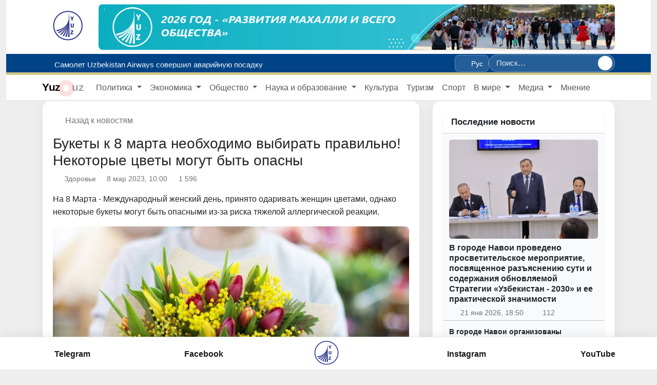

--- FILE ---
content_type: text/html; charset=UTF-8
request_url: https://yuz.uz/ru/news/buket-k-8-marta-neobxodimo-vbirat-pravilno-nekotore-tsvet-mogut-bt-opasn
body_size: 18097
content:
<!doctype html>
<html lang="ru">
<head>
    <meta charset="utf-8">
    <meta name="viewport" content="width=device-width, initial-scale=1">

    <!-- CSRF Token -->
    <meta name="csrf-token" content="Edu3mNHVKuVL1LstpnWZ3t4L3bE0s2sig7NkzHh0">

    
    <link rel="icon" type="image/png" href="https://yuz.uz/imgo/logo.png">
    <link rel="shortcut icon" href="https://yuz.uz/imgo/logo.png">

    
    <link rel="apple-touch-icon" href="https://yuz.uz/imgo/logo.png">


    
    <title>Букеты к 8 марта необходимо выбирать правильно! Некоторые цветы могут быть опасны</title>

    <link rel="canonical" href="https://yuz.uz/ru/news/buket-k-8-marta-neobxodimo-vbirat-pravilno-nekotore-tsvet-mogut-bt-opasn">

    <meta name="description" content="На 8 Марта - Международный женский день, принято одаривать женщин цветами, однако некоторые букеты могут быть опасными из-за риска тяжелой аллергической реакции.">

    
    <meta property="og:site_name" content="YuzNews">
    <meta property="og:locale" content="ru">
    <meta property="og:type" content="article">
    <meta property="og:title" content="Букеты к 8 марта необходимо выбирать правильно! Некоторые цветы могут быть опасны">
    <meta property="og:description" content="На 8 Марта - Международный женский день, принято одаривать женщин цветами, однако некоторые букеты могут быть опасными из-за риска тяжелой аллергической реакции.">
    <meta property="og:url" content="https://yuz.uz/ru/news/buket-k-8-marta-neobxodimo-vbirat-pravilno-nekotore-tsvet-mogut-bt-opasn">
            <meta property="og:image" content="https://yuz.uz/imageproxy/1280x/https://yuz.uz/file/news/044d8fa99f899eddd542b242e95589b7.jpg">
        <meta property="og:image:secure_url" content="https://yuz.uz/imageproxy/1280x/https://yuz.uz/file/news/044d8fa99f899eddd542b242e95589b7.jpg">
    
    
    <meta name="twitter:card" content="summary_large_image">
    <meta name="twitter:title" content="Букеты к 8 марта необходимо выбирать правильно! Некоторые цветы могут быть опасны">
    <meta name="twitter:description" content="На 8 Марта - Международный женский день, принято одаривать женщин цветами, однако некоторые букеты могут быть опасными из-за риска тяжелой аллергической реакции.">
            <meta name="twitter:image" content="https://yuz.uz/imageproxy/1280x/https://yuz.uz/file/news/044d8fa99f899eddd542b242e95589b7.jpg">
    
    
                <meta property="article:published_time" content="2023-03-08T05:00:00+05:00">
    


    <!-- Fonts -->
    <link rel="dns-prefetch" href="//fonts.bunny.net">
    <link href="https://fonts.bunny.net/css?family=Nunito" rel="stylesheet">

    <!-- Scripts -->

    <link rel="preload" as="style" href="https://yuz.uz/build/assets/app-CPra-1--.css" /><link rel="modulepreload" as="script" href="https://yuz.uz/build/assets/app-Bu9TW3ez.js" /><link rel="stylesheet" href="https://yuz.uz/build/assets/app-CPra-1--.css" /><script type="module" src="https://yuz.uz/build/assets/app-Bu9TW3ez.js"></script>
    </head>
<body>



<div class="container-fluid ">
    <div id="app">




        <div class="container-fluid view-switcher2">
        <div id="site-top-banner" class="container my-2 view-switcher">
            <div class="logo_img">
                <img src="/imgo/logos.png">
            </div>
            <div class="position-relative">
                <a class="d-block rounded-3 overflow-hidden shadow-sm"
                   href="https://yuz.uz/ru"
                    target="_blank" rel="noopener nofollow" >
                    <img src="/storage/banners/260121/ru-2-AhOPp9.jpg"
                         alt="promo"
                         class="w-100 d-block"
                         style="max-height:120px;object-fit:cover;">
                </a>

                




            </div>
        </div>
    </div>



<style>

    /* resources/css/app.css */
    #site-top-banner img {
        display:block;
        width:100%;
        height:auto;
    }

    .btn-ads{
        background: rgba(255,255,255,.85);
        color: var(--category-color) !important;
        border:1px solid rgba(255,255,255,.6);
        backdrop-filter: blur(2px);
        box-shadow: 0 2px 8px rgba(0,0,0,.08);
    }
    .btn-ads:hover{
        background:var(--category-color);
        color:#fff!important;
        border-color:var(--category-color);
    }
    [data-theme="dark"] .btn-ads{
        background: rgba(0,0,0,.55);
        color:#fff!important;
        border-color: rgba(255,255,255,.2);
    }
    [data-theme="dark"] .btn-ads:hover{
        background:var(--category-color);
        color:#fff;
        border-color:var(--category-color);
    }
</style>


        <div id="topNavBar">

            <div class="topbar sticky-top">
    <div class="container d-flex align-items-center justify-content-between gap-3">

        
        <div class="d-flex align-items-center gap-3 flex-grow-1">
                            <div class="ticker-vert" aria-label="Online">
                    <div class="ticker-viewport">
                                                    <a class="ticker-item"
                               href="https://yuz.uz/ru/news/real-zabil-shest-myachey-monako-ot-vinisiusa-gol-i-tri-pasa">

                                <i class="fa-solid fa-circle-info" style="margin-right: 5px;"></i>
                                <span class="ticker-title">«Реал» забил шесть мячей «Монако»: от Винисиуса гол и три паса</span>
                            </a>
                                                    <a class="ticker-item"
                               href="https://yuz.uz/ru/news/samolet-uzbekistan-airways-sovershil-avariynuyu-posadku">

                                <i class="fa-solid fa-circle-info" style="margin-right: 5px;"></i>
                                <span class="ticker-title">Самолет Uzbekistan Airways совершил аварийную посадку</span>
                            </a>
                                                    <a class="ticker-item"
                               href="https://yuz.uz/ru/news/axios-sovet-mira-ne-budet-ogranichen-sektorom-gaza">

                                <i class="fa-solid fa-circle-info" style="margin-right: 5px;"></i>
                                <span class="ticker-title">Axios: Совет мира не будет ограничен сектором Газа</span>
                            </a>
                                                    <a class="ticker-item"
                               href="https://yuz.uz/ru/news/v-indii-jertvami-napadeniy-slona-stali-22-cheloveka">

                                <i class="fa-solid fa-circle-info" style="margin-right: 5px;"></i>
                                <span class="ticker-title">В Индии жертвами нападений слона стали 22 человека</span>
                            </a>
                                                    <a class="ticker-item"
                               href="https://yuz.uz/ru/news/ujestochen-trebovaniya-protiv-onlayn-moshennichestva-posredstvom-mobilnx-prilojeniy-click-paynet-uzum">

                                <i class="fa-solid fa-circle-info" style="margin-right: 5px;"></i>
                                <span class="ticker-title">Ужесточены требования против онлайн-мошенничества посредством мобильных приложений (Click, Paynet, Uzum...)</span>
                            </a>
                                            </div>
                </div>
                    </div>

        
        <div class="d-none d-lg-flex align-items-center gap-3 flex-shrink-0">
            <div class="dropdown view-switcher">
    
    <button class="view-trigger" data-bs-toggle="dropdown" aria-expanded="false" aria-label="Вид">
        <i class="fa-solid fa-glasses"></i>
    </button>

    
    <div class="dropdown-menu p-3 view-panel shadow-lg">
        <div class="vw-section-title">Тема</div>
        <div class="d-flex gap-2 mb-3">
            <button class="btn btn-swatch theme" data-theme="light" title="Светлая">A</button>
            <button class="btn btn-swatch theme" data-theme="dark"  title="Тёмная">A</button>
        </div>

        <div class="vw-section-title">Размер шрифта</div>
        <input id="vw-font" type="range" class="form-range vw-range" min="0" max="40" step="1">
        <div class="small text-muted mb-2"><span id="vw-font-val">0</span>%</div>

        <hr class="my-3">

        <div class="d-grid gap-2">
            <button class="btn btn-utility toggle" data-flag="grayscale">Чёрно-белый</button>
            <button class="btn btn-utility toggle" data-flag="invert">Рентген (инверсия)</button>
            <button class="btn btn-utility toggle" data-flag="noimg">Без картинок</button>
            <button class="btn btn-reset" id="vw-reset">Сброс</button>
        </div>
    </div>
</div>

            <div class="dropdown">
                
                <button class="btn btn-sm topbar-langbtn" data-bs-toggle="dropdown" aria-expanded="false">
                    <i class="fa-solid fa-language me-1"></i>Рус
                </button>
                <ul class="dropdown-menu dropdown-menu-end topbar-langmenu">
                                                                    <li>
                            <a class="dropdown-item lang-item d-flex align-items-center "
                               href="https://yuz.uz/uz/news/buket-k-8-marta-neobxodimo-vbirat-pravilno-nekotore-tsvet-mogut-bt-opasn?strict=1">

                                <span class="lang-label flex-grow-1">O`zb</span>
                                
                            </a>
                        </li>
                                                                    <li>
                            <a class="dropdown-item lang-item d-flex align-items-center "
                               href="https://yuz.uz/oz/news/buket-k-8-marta-neobxodimo-vbirat-pravilno-nekotore-tsvet-mogut-bt-opasn?strict=1">

                                <span class="lang-label flex-grow-1">Ўзб</span>
                                
                            </a>
                        </li>
                                                                    <li>
                            <a class="dropdown-item lang-item d-flex align-items-center active"
                               href="https://yuz.uz/ru/news/buket-k-8-marta-neobxodimo-vbirat-pravilno-nekotore-tsvet-mogut-bt-opasn?strict=1">

                                <span class="lang-label flex-grow-1">Рус</span>
                                 <i class="fa-solid fa-check"></i> 
                            </a>
                        </li>
                                                                    <li>
                            <a class="dropdown-item lang-item d-flex align-items-center "
                               href="https://yuz.uz/en/news/buket-k-8-marta-neobxodimo-vbirat-pravilno-nekotore-tsvet-mogut-bt-opasn?strict=1">

                                <span class="lang-label flex-grow-1">En</span>
                                
                            </a>
                        </li>
                                                                    <li>
                            <a class="dropdown-item lang-item d-flex align-items-center "
                               href="https://yuz.uz/kk/news/buket-k-8-marta-neobxodimo-vbirat-pravilno-nekotore-tsvet-mogut-bt-opasn?strict=1">

                                <span class="lang-label flex-grow-1">Ққ</span>
                                
                            </a>
                        </li>
                                                                    <li>
                            <a class="dropdown-item lang-item d-flex align-items-center "
                               href="https://yuz.uz/kz/news/buket-k-8-marta-neobxodimo-vbirat-pravilno-nekotore-tsvet-mogut-bt-opasn?strict=1">

                                <span class="lang-label flex-grow-1">Kz</span>
                                
                            </a>
                        </li>
                                                                    <li>
                            <a class="dropdown-item lang-item d-flex align-items-center "
                               href="https://yuz.uz/tj/news/buket-k-8-marta-neobxodimo-vbirat-pravilno-nekotore-tsvet-mogut-bt-opasn?strict=1">

                                <span class="lang-label flex-grow-1">Tj</span>
                                
                            </a>
                        </li>
                                    </ul>
            </div>

            <form class="topbar-searchpill" action="https://yuz.uz/ru/news" method="get" role="search">
                <input type="search" name="q" class="searchpill-input"
                       placeholder="Поиск…" autocomplete="off">
                <button class="searchpill-btn" type="submit" aria-label="Поиск">
                    <i class="fa-solid fa-magnifying-glass"></i>
                </button>
            </form>
        </div>


    </div>
</div>







            <nav class="navbarTopColor navbar navbar-expand-lg navbar-light bg-white border-bottom">
        <div class="container">
            <a class="navbar-brand" href="/ru">








                <span class="logo-yuz">Yuz</span>
                <span class="logo-dot"><i class="fa-solid fa-circle-dot"></i></span>
                <span class="logo-uz">uz</span>
            </a>







            <div class="collapse navbar-collapse" id="topNav">
                <ul class="navbar-nav me-auto mb-2 mb-lg-0">
                                            
                        <li class="nav-item dropdown">
                            <a class="nav-link dropdown-toggle"
                               href="/ru/news?category_slug=Politics"
                                id="dd-1" role="button" data-bs-toggle="dropdown" aria-expanded="false" >
                                Политика
                            </a>

                                                            <ul class="dropdown-menu" aria-labelledby="dd-1">
                                                                            <li>
                                            <a class="dropdown-item" href="/ru/news?category_slug=Politics">Политика</a>
                                        </li>
                                                                            <li>
                                            <a class="dropdown-item" href="/ru/news?category=Hukumat">Власть</a>
                                        </li>
                                                                            <li>
                                            <a class="dropdown-item" href="/ru/news?category=Xalqaro-hamkorlik">Международное сотрудничество</a>
                                        </li>
                                                                            <li>
                                            <a class="dropdown-item" href="/ru/news?category=Hujjatlar">Документы</a>
                                        </li>
                                                                            <li>
                                            <a class="dropdown-item" href="/ru/news?category=Saylov">Выборы</a>
                                        </li>
                                                                    </ul>
                                                    </li>
                                            
                        <li class="nav-item dropdown">
                            <a class="nav-link dropdown-toggle"
                               href="/ru/news?category_slug=Economics"
                                id="dd-2" role="button" data-bs-toggle="dropdown" aria-expanded="false" >
                                Экономика
                            </a>

                                                            <ul class="dropdown-menu" aria-labelledby="dd-2">
                                                                            <li>
                                            <a class="dropdown-item" href="/ru/news?category=Sanoat">Промышленность</a>
                                        </li>
                                                                            <li>
                                            <a class="dropdown-item" href="/ru/news?category=Moliya">Финансы</a>
                                        </li>
                                                                            <li>
                                            <a class="dropdown-item" href="/ru/news?category=Agrosektor">Агросектор</a>
                                        </li>
                                                                            <li>
                                            <a class="dropdown-item" href="/ru/news?category=Urbanizatsiya">Урбанизация</a>
                                        </li>
                                                                            <li>
                                            <a class="dropdown-item" href="/ru/news?category=Raqamlashtirish">Цифровизация</a>
                                        </li>
                                                                            <li>
                                            <a class="dropdown-item" href="/ru/news?category=Transport">Транспорт</a>
                                        </li>
                                                                            <li>
                                            <a class="dropdown-item" href="/ru/news?category=Energetika">Энергетика</a>
                                        </li>
                                                                            <li>
                                            <a class="dropdown-item" href="/ru/news?category=Investitsiyalar">Инвестиции</a>
                                        </li>
                                                                            <li>
                                            <a class="dropdown-item" href="/ru/news?category=Biznes">Бизнес</a>
                                        </li>
                                                                    </ul>
                                                    </li>
                                            
                        <li class="nav-item dropdown">
                            <a class="nav-link dropdown-toggle"
                               href="/ru/news?category_slug=Society"
                                id="dd-3" role="button" data-bs-toggle="dropdown" aria-expanded="false" >
                                Общество
                            </a>

                                                            <ul class="dropdown-menu" aria-labelledby="dd-3">
                                                                            <li>
                                            <a class="dropdown-item" href="/ru/news?category=Mamlakatimizda">Страна в фокусе</a>
                                        </li>
                                                                            <li>
                                            <a class="dropdown-item" href="/ru/news?category=Tashvishli xabar">Острый сигнал</a>
                                        </li>
                                                                            <li>
                                            <a class="dropdown-item" href="/ru/news?category=Suhbat">Интервью</a>
                                        </li>
                                                                            <li>
                                            <a class="dropdown-item" href="/ru/news?category=Salomatlik">Здоровье</a>
                                        </li>
                                                                            <li>
                                            <a class="dropdown-item" href="/ru/news?category=Ijtimoiy hayot">Социальный срез</a>
                                        </li>
                                                                            <li>
                                            <a class="dropdown-item" href="/ru/news?category=Bo&#039;sh-vaqtda">Досуг</a>
                                        </li>
                                                                            <li>
                                            <a class="dropdown-item" href="/ru/news?category=Xavfsizlik">Безопасность</a>
                                        </li>
                                                                            <li>
                                            <a class="dropdown-item" href="/ru/news?category=Harbiy">Военный рубеж</a>
                                        </li>
                                                                            <li>
                                            <a class="dropdown-item" href="/ru/news?category=Yashil-sayyora">Зеленая планета</a>
                                        </li>
                                                                    </ul>
                                                    </li>
                                            
                        <li class="nav-item dropdown">
                            <a class="nav-link dropdown-toggle"
                               href="/ru/news?category_slug=Education"
                                id="dd-4" role="button" data-bs-toggle="dropdown" aria-expanded="false" >
                                Наука и образование
                            </a>

                                                            <ul class="dropdown-menu" aria-labelledby="dd-4">
                                                                            <li>
                                            <a class="dropdown-item" href="/ru/news?category=Talim">Образование</a>
                                        </li>
                                                                            <li>
                                            <a class="dropdown-item" href="/ru/news?category=Keyingi-avlod">Поколение Next</a>
                                        </li>
                                                                            <li>
                                            <a class="dropdown-item" href="/ru/news?category=Fan">Наука</a>
                                        </li>
                                                                    </ul>
                                                    </li>
                                            
                        <li class="nav-item ">
                            <a class="nav-link "
                               href="/ru/news?category=CultureArts"
                               >
                                Культура
                            </a>

                                                    </li>
                                            
                        <li class="nav-item ">
                            <a class="nav-link "
                               href="/ru/news?category=Tourism"
                               >
                                Туризм
                            </a>

                                                    </li>
                                            
                        <li class="nav-item ">
                            <a class="nav-link "
                               href="/ru/news?category=Sports"
                               >
                                Спорт
                            </a>

                                                    </li>
                                            
                        <li class="nav-item dropdown">
                            <a class="nav-link dropdown-toggle"
                               href="/ru/news?category_slug=Dunyoda"
                                id="dd-8" role="button" data-bs-toggle="dropdown" aria-expanded="false" >
                                В мире
                            </a>

                                                            <ul class="dropdown-menu" aria-labelledby="dd-8">
                                                                            <li>
                                            <a class="dropdown-item" href="/ru/news?category=Voqea-hodisalar">События</a>
                                        </li>
                                                                            <li>
                                            <a class="dropdown-item" href="/ru/news?category=Dolzarb">Актуальное</a>
                                        </li>
                                                                            <li>
                                            <a class="dropdown-item" href="/ru/news?category=OAV-O‘zbеkiston-haqida">СМИ об Узбекистане</a>
                                        </li>
                                                                            <li>
                                            <a class="dropdown-item" href="/ru/news?category=Bilasizmi">А вы знали?</a>
                                        </li>
                                                                    </ul>
                                                    </li>
                                            
                        <li class="nav-item dropdown">
                            <a class="nav-link dropdown-toggle"
                               href="#"
                                id="dd-9" role="button" data-bs-toggle="dropdown" aria-expanded="false" >
                                Медиа
                            </a>

                                                            <ul class="dropdown-menu" aria-labelledby="dd-9">
                                                                            <li>
                                            <a class="dropdown-item" href="https://media.yuz.uz/">Видеотека</a>
                                        </li>
                                                                            <li>
                                            <a class="dropdown-item" href="/ru/gallery">Фото</a>
                                        </li>
                                                                    </ul>
                                                    </li>
                                            
                        <li class="nav-item ">
                            <a class="nav-link "
                               href="/ru/news?category=Fikr"
                               >
                                Мнение
                            </a>

                                                    </li>
                                    </ul>
            </div>



            
            <button class="btn btn-sm btn-light d-lg-none topbar-burger"
                    id="mpanel-open" type="button" aria-label="Меню">
                <i class="fa-solid fa-bars"></i>
            </button>




            
            <div id="mpanel-backdrop" class="mpanel-backdrop" hidden></div>
            <section id="mpanel" class="mpanel" hidden aria-hidden="true">
                <header class="mpanel__header">
                    <h5 class="mpanel__title">
                        <i class="fa-solid fa-bars-staggered me-2"></i>Меню
                    </h5>
                    <button class="mpanel__close" id="mpanel-close" type="button" aria-label="Close">
                        <i class="fa-solid fa-xmark"></i>
                    </button>
                </header>
                                <div class="mpanel__body">

                    

                    
                    <div class="mobile-langs">
                                                    
                            <a href="https://yuz.uz/uz/news/buket-k-8-marta-neobxodimo-vbirat-pravilno-nekotore-tsvet-mogut-bt-opasn?strict=1"
                               class="mobile-langs__item ">
                                <span class="mobile-langs__dot"></span>
                                <span class="mobile-langs__label">Uz</span>
                            </a>
                                                    
                            <a href="https://yuz.uz/oz/news/buket-k-8-marta-neobxodimo-vbirat-pravilno-nekotore-tsvet-mogut-bt-opasn?strict=1"
                               class="mobile-langs__item ">
                                <span class="mobile-langs__dot"></span>
                                <span class="mobile-langs__label">O’z</span>
                            </a>
                                                    
                            <a href="https://yuz.uz/ru/news/buket-k-8-marta-neobxodimo-vbirat-pravilno-nekotore-tsvet-mogut-bt-opasn?strict=1"
                               class="mobile-langs__item is-active">
                                <span class="mobile-langs__dot"></span>
                                <span class="mobile-langs__label">Рус</span>
                            </a>
                                                    
                            <a href="https://yuz.uz/en/news/buket-k-8-marta-neobxodimo-vbirat-pravilno-nekotore-tsvet-mogut-bt-opasn?strict=1"
                               class="mobile-langs__item ">
                                <span class="mobile-langs__dot"></span>
                                <span class="mobile-langs__label">En</span>
                            </a>
                                                    
                            <a href="https://yuz.uz/kk/news/buket-k-8-marta-neobxodimo-vbirat-pravilno-nekotore-tsvet-mogut-bt-opasn?strict=1"
                               class="mobile-langs__item ">
                                <span class="mobile-langs__dot"></span>
                                <span class="mobile-langs__label">Kk</span>
                            </a>
                                                    
                            <a href="https://yuz.uz/kz/news/buket-k-8-marta-neobxodimo-vbirat-pravilno-nekotore-tsvet-mogut-bt-opasn?strict=1"
                               class="mobile-langs__item ">
                                <span class="mobile-langs__dot"></span>
                                <span class="mobile-langs__label">Kz</span>
                            </a>
                                                    
                            <a href="https://yuz.uz/tj/news/buket-k-8-marta-neobxodimo-vbirat-pravilno-nekotore-tsvet-mogut-bt-opasn?strict=1"
                               class="mobile-langs__item ">
                                <span class="mobile-langs__dot"></span>
                                <span class="mobile-langs__label">Tj</span>
                            </a>
                                            </div>


                    <form action="https://yuz.uz/ru/news"
                          method="get"
                          role="search"
                          class="mobile-searchpill">
                        <input type="search"
                               name="q"
                               class="mobile-search-input"
                               placeholder="Поиск…"
                               autocomplete="off" />
                        <button class="mobile-search-btn"
                                type="submit"
                                aria-label="Поиск">
                            <i class="fa-solid fa-magnifying-glass"></i>
                        </button>
                    </form>












                    <div class="topmenu-mobile">
                                                    
                            <div class="topmenu-mobile__item has-children">
                                <a class="topmenu-mobile__link"
                                   href="/ru/news?category_slug=Politics">
                                        <span class="topmenu-mobile__title">
                                            Политика
                                        </span>

                                                                            <span class="topmenu-mobile__chevron" aria-hidden="true"></span>
                                                                    </a>

                                                                    <div class="topmenu-mobile__children">
                                                                                    <a class="topmenu-mobile__child-link"
                                               href="/ru/news?category_slug=Politics">
                                                Политика
                                            </a>
                                                                                    <a class="topmenu-mobile__child-link"
                                               href="/ru/news?category=Hukumat">
                                                Власть
                                            </a>
                                                                                    <a class="topmenu-mobile__child-link"
                                               href="/ru/news?category=Xalqaro-hamkorlik">
                                                Международное сотрудничество
                                            </a>
                                                                                    <a class="topmenu-mobile__child-link"
                                               href="/ru/news?category=Hujjatlar">
                                                Документы
                                            </a>
                                                                                    <a class="topmenu-mobile__child-link"
                                               href="/ru/news?category=Saylov">
                                                Выборы
                                            </a>
                                                                            </div>
                                                            </div>
                                                    
                            <div class="topmenu-mobile__item has-children">
                                <a class="topmenu-mobile__link"
                                   href="/ru/news?category_slug=Economics">
                                        <span class="topmenu-mobile__title">
                                            Экономика
                                        </span>

                                                                            <span class="topmenu-mobile__chevron" aria-hidden="true"></span>
                                                                    </a>

                                                                    <div class="topmenu-mobile__children">
                                                                                    <a class="topmenu-mobile__child-link"
                                               href="/ru/news?category=Sanoat">
                                                Промышленность
                                            </a>
                                                                                    <a class="topmenu-mobile__child-link"
                                               href="/ru/news?category=Moliya">
                                                Финансы
                                            </a>
                                                                                    <a class="topmenu-mobile__child-link"
                                               href="/ru/news?category=Agrosektor">
                                                Агросектор
                                            </a>
                                                                                    <a class="topmenu-mobile__child-link"
                                               href="/ru/news?category=Urbanizatsiya">
                                                Урбанизация
                                            </a>
                                                                                    <a class="topmenu-mobile__child-link"
                                               href="/ru/news?category=Raqamlashtirish">
                                                Цифровизация
                                            </a>
                                                                                    <a class="topmenu-mobile__child-link"
                                               href="/ru/news?category=Transport">
                                                Транспорт
                                            </a>
                                                                                    <a class="topmenu-mobile__child-link"
                                               href="/ru/news?category=Energetika">
                                                Энергетика
                                            </a>
                                                                                    <a class="topmenu-mobile__child-link"
                                               href="/ru/news?category=Investitsiyalar">
                                                Инвестиции
                                            </a>
                                                                                    <a class="topmenu-mobile__child-link"
                                               href="/ru/news?category=Biznes">
                                                Бизнес
                                            </a>
                                                                            </div>
                                                            </div>
                                                    
                            <div class="topmenu-mobile__item has-children">
                                <a class="topmenu-mobile__link"
                                   href="/ru/news?category_slug=Society">
                                        <span class="topmenu-mobile__title">
                                            Общество
                                        </span>

                                                                            <span class="topmenu-mobile__chevron" aria-hidden="true"></span>
                                                                    </a>

                                                                    <div class="topmenu-mobile__children">
                                                                                    <a class="topmenu-mobile__child-link"
                                               href="/ru/news?category=Mamlakatimizda">
                                                Страна в фокусе
                                            </a>
                                                                                    <a class="topmenu-mobile__child-link"
                                               href="/ru/news?category=Tashvishli xabar">
                                                Острый сигнал
                                            </a>
                                                                                    <a class="topmenu-mobile__child-link"
                                               href="/ru/news?category=Suhbat">
                                                Интервью
                                            </a>
                                                                                    <a class="topmenu-mobile__child-link"
                                               href="/ru/news?category=Salomatlik">
                                                Здоровье
                                            </a>
                                                                                    <a class="topmenu-mobile__child-link"
                                               href="/ru/news?category=Ijtimoiy hayot">
                                                Социальный срез
                                            </a>
                                                                                    <a class="topmenu-mobile__child-link"
                                               href="/ru/news?category=Bo&#039;sh-vaqtda">
                                                Досуг
                                            </a>
                                                                                    <a class="topmenu-mobile__child-link"
                                               href="/ru/news?category=Xavfsizlik">
                                                Безопасность
                                            </a>
                                                                                    <a class="topmenu-mobile__child-link"
                                               href="/ru/news?category=Harbiy">
                                                Военный рубеж
                                            </a>
                                                                                    <a class="topmenu-mobile__child-link"
                                               href="/ru/news?category=Yashil-sayyora">
                                                Зеленая планета
                                            </a>
                                                                            </div>
                                                            </div>
                                                    
                            <div class="topmenu-mobile__item has-children">
                                <a class="topmenu-mobile__link"
                                   href="/ru/news?category_slug=Education">
                                        <span class="topmenu-mobile__title">
                                            Наука и образование
                                        </span>

                                                                            <span class="topmenu-mobile__chevron" aria-hidden="true"></span>
                                                                    </a>

                                                                    <div class="topmenu-mobile__children">
                                                                                    <a class="topmenu-mobile__child-link"
                                               href="/ru/news?category=Talim">
                                                Образование
                                            </a>
                                                                                    <a class="topmenu-mobile__child-link"
                                               href="/ru/news?category=Keyingi-avlod">
                                                Поколение Next
                                            </a>
                                                                                    <a class="topmenu-mobile__child-link"
                                               href="/ru/news?category=Fan">
                                                Наука
                                            </a>
                                                                            </div>
                                                            </div>
                                                    
                            <div class="topmenu-mobile__item ">
                                <a class="topmenu-mobile__link"
                                   href="/ru/news?category=CultureArts">
                                        <span class="topmenu-mobile__title">
                                            Культура
                                        </span>

                                                                    </a>

                                                            </div>
                                                    
                            <div class="topmenu-mobile__item ">
                                <a class="topmenu-mobile__link"
                                   href="/ru/news?category=Tourism">
                                        <span class="topmenu-mobile__title">
                                            Туризм
                                        </span>

                                                                    </a>

                                                            </div>
                                                    
                            <div class="topmenu-mobile__item ">
                                <a class="topmenu-mobile__link"
                                   href="/ru/news?category=Sports">
                                        <span class="topmenu-mobile__title">
                                            Спорт
                                        </span>

                                                                    </a>

                                                            </div>
                                                    
                            <div class="topmenu-mobile__item has-children">
                                <a class="topmenu-mobile__link"
                                   href="/ru/news?category_slug=Dunyoda">
                                        <span class="topmenu-mobile__title">
                                            В мире
                                        </span>

                                                                            <span class="topmenu-mobile__chevron" aria-hidden="true"></span>
                                                                    </a>

                                                                    <div class="topmenu-mobile__children">
                                                                                    <a class="topmenu-mobile__child-link"
                                               href="/ru/news?category=Voqea-hodisalar">
                                                События
                                            </a>
                                                                                    <a class="topmenu-mobile__child-link"
                                               href="/ru/news?category=Dolzarb">
                                                Актуальное
                                            </a>
                                                                                    <a class="topmenu-mobile__child-link"
                                               href="/ru/news?category=OAV-O‘zbеkiston-haqida">
                                                СМИ об Узбекистане
                                            </a>
                                                                                    <a class="topmenu-mobile__child-link"
                                               href="/ru/news?category=Bilasizmi">
                                                А вы знали?
                                            </a>
                                                                            </div>
                                                            </div>
                                                    
                            <div class="topmenu-mobile__item has-children">
                                <a class="topmenu-mobile__link"
                                   href="#">
                                        <span class="topmenu-mobile__title">
                                            Медиа
                                        </span>

                                                                            <span class="topmenu-mobile__chevron" aria-hidden="true"></span>
                                                                    </a>

                                                                    <div class="topmenu-mobile__children">
                                                                                    <a class="topmenu-mobile__child-link"
                                               href="https://media.yuz.uz/">
                                                Видеотека
                                            </a>
                                                                                    <a class="topmenu-mobile__child-link"
                                               href="/ru/gallery">
                                                Фото
                                            </a>
                                                                            </div>
                                                            </div>
                                                    
                            <div class="topmenu-mobile__item ">
                                <a class="topmenu-mobile__link"
                                   href="/ru/news?category=Fikr">
                                        <span class="topmenu-mobile__title">
                                            Мнение
                                        </span>

                                                                    </a>

                                                            </div>
                                            </div>

                    

































                </div>
            </section>
        </div>
    </nav>



    <script>
        (() => {
            const root     = document.documentElement;
            const body     = document.body;
            const panel    = document.getElementById('mpanel');
            const backdrop = document.getElementById('mpanel-backdrop');
            const openBtn  = document.getElementById('mpanel-open');
            const closeBtn = document.getElementById('mpanel-close');
            const TOP      = getComputedStyle(root).getPropertyValue('--topbar-h') || '56px';

            let scrollY = 0;
            let closingTimer = null;
            let prevScrollBehavior = '';

            function scrollbarWidth(){
                return window.innerWidth - document.documentElement.clientWidth;
            }

            function lockScroll() {
                scrollY = window.scrollY || window.pageYOffset;

                // компенсация «прыжка» из-за пропавшего скроллбара
                const sw = scrollbarWidth();
                if (sw > 0) {
                    body.style.paddingRight = sw + 'px';
                    const topbar = document.querySelector('.topbar');
                    if (topbar) topbar.style.paddingRight = sw + 'px';
                }

                // фиксируем страницу без «езда»
                body.style.position = 'fixed';
                body.style.top = `-${scrollY}px`;
                body.style.left = '0';
                body.style.right = '0';
                body.style.width = '100%';
                body.style.overscrollBehavior = 'contain';
            }

            function unlockScroll() {
                // на время возврата позиции отключаем smooth-scroll
                prevScrollBehavior = root.style.scrollBehavior || '';
                root.style.scrollBehavior = 'auto';

                const y = Math.max(0, scrollY || 0);

                // снимаем фиксацию и сразу возвращаем позицию
                body.style.position = '';
                body.style.top = '';
                body.style.left = '';
                body.style.right = '';
                body.style.width = '';
                body.style.overscrollBehavior = '';

                window.scrollTo(0, y);

                // откатываем компенсации
                body.style.paddingRight = '';
                const topbar = document.querySelector('.topbar');
                if (topbar) topbar.style.paddingRight = '';

                // вернём поведение прокрутки то, что было
                root.style.scrollBehavior = prevScrollBehavior;
            }

            function openPanel(){
                panel.style.top    = TOP.trim();
                backdrop.style.top = TOP.trim();
                panel.hidden = false; backdrop.hidden = false;
                panel.setAttribute('aria-hidden','false');
                openBtn?.setAttribute('aria-expanded','true');

                requestAnimationFrame(() => {
                    panel.classList.add('is-open');
                    backdrop.classList.add('is-open');
                });
                lockScroll();
            }

            function closePanel(){
                panel.classList.remove('is-open');
                backdrop.classList.remove('is-open');

                if (closingTimer) clearTimeout(closingTimer);
                // не полагаемся на transitionend — просто ждём чуть дольше анимации
                closingTimer = setTimeout(() => {
                    panel.hidden = true;
                    backdrop.hidden = true;
                    panel.setAttribute('aria-hidden','true');
                    openBtn?.setAttribute('aria-expanded','false');
                    unlockScroll();
                    closingTimer = null;
                }, 240);
            }

            openBtn?.addEventListener('click', openPanel);
            closeBtn?.addEventListener('click', closePanel);
            backdrop?.addEventListener('click', closePanel);
            document.addEventListener('keydown', e => { if (e.key === 'Escape' && !panel.hidden) closePanel(); });

            // на resize/ориентацию тоже аккуратно закрываем (без залипания)
            window.addEventListener('orientationchange', closePanel);
            window.addEventListener('resize', () => { if (window.innerWidth >= 992) closePanel(); });

            // по клику на ссылку внутри — закрыть
            panel.addEventListener('click', (e) => {
                const a = e.target.closest('a[href]');
                if (a) closePanel();
            });
        })();
    </script>
        </div>


        <main class="">
                <div class="container py-0">

        <div class="row">
            <div class="col-lg-8 col-xl-8">

                
                <div class="article-card">

                    
                    <nav class="mb-3">
                        <a href="https://yuz.uz/ru/news" class="back-link">
                            <i class="fa-solid fa-arrow-left-long me-1"></i>Назад к новостям
                        </a>
                    </nav>

                    
                    <header class="mb-3">
                        <h1 class="h3 mb-2">Букеты к 8 марта необходимо выбирать правильно! Некоторые цветы могут быть опасны</h1>


                        <div class="article-meta d-flex flex-wrap gap-3 small">
                                                            <span class="d-inline-flex align-items-center">
                                <i class="fa-regular fa-folder-open me-1"></i>
                                Здоровье
                              </span>
                                                                                        <span class="d-inline-flex align-items-center">
                                    <i class="fa-regular fa-calendar me-1"></i>
                                    8 мар 2023, 10:00


                                  </span>
                                                        <span class="d-inline-flex align-items-center">
                              <i class="fa-regular fa-eye me-1"></i>1 596
                            </span>
                                                    </div>
                    </header>

                                            <p class="lead3 mb-3">На 8 Марта - Международный женский день, принято одаривать женщин цветами, однако некоторые букеты могут быть опасными из-за риска тяжелой аллергической реакции.</p>
                    
                    
                    


                                                                    <figure class="mb-4">
                                <div class="zoom-wrap rounded-3 overflow-hidden">
                                    <img class="img-fluid img-100" src="https://yuz.uz/imageproxy/980x/https://yuz.uz/file/news/044d8fa99f899eddd542b242e95589b7.jpg" alt="">
                                </div>
                            </figure>
                                            



                    
                    <article class="article-body mb-4">
                        <p style="text-align: justify;">Аллергологи объяснили, что основная причина возникновения аллергии, которую могут вызвать цветы - это пыльца, которая в них содержится, а также сильный запах, <span style="text-decoration: underline;"><a href="https://iz.ru/1479568/2023-03-07/vrach-predupredila-ob-opasnosti-nekotorykh-tcvetov-na-8-marta" target="_blank" rel="noopener">пишут</a></span> &laquo;Известия&raquo;.</p>
<p style="text-align: justify;"><em>&laquo;И первая группа растений, вызывающая аллергическую реакцию, - это злаковые: рожь, пшеница, люцерна, рис, просо. Также аллергию может вызвать эвкалипт. Эти растения активно используются для оформления цветочных композиций. И чаще всего именно злаковые и эвкалипт - виновники самой опасной, быстро возникающей и сильной аллергии. Вторая группа растений - те, которые содержат большое количество обильной легкой пыльцы, которая мгновенно поднимается в воздух и оседает везде. Это первоцветные - гиацинты, крокусы, примула&raquo;, </em>- предупредили специалисты.</p>
<p style="text-align: justify;">По их словам, опасность представляют и некоторые цветы с несильным запахом, но имеющие легкую пыльцу: астры, хризантемы, георгины, гипсофила, маргаритки, герберы, ромашки. Кроме того, есть растения с сильным запахом, которые могут вызвать не аллергию, а головную боль, особенно если их разместить в закрытом помещении, даже удалив у них сердцевину с пыльцой. Это лилии, каллы, сирень, черемуха, герань.</p>
<p style="text-align: justify;"><em>&laquo;А вот нарциссы и тюльпаны являются наименее опасными, поскольку их пыльца очень тяжелая, она не разлетается активно. Особенно если тюльпаны в букете будут в закрытых бутонах. Также вполне безопасны кустовые розы - у них также тяжелая пыльца, и, кроме того, они не имеют шипов&raquo;,</em> - указали врачи.</p>
<p style="text-align: justify;">Самыми &laquo;безобидными&raquo; являются орхидеи, у которых нет пыльцы, они не имеют запаха, но зато великолепно смотрятся и долго стоят. К числу наименее опасных относятся и суккуленты, например декабрист.</p>
<p style="text-align: justify;"><em>&laquo;Если вам подарили букет с растениями, вызывающими аллергию, нужно сразу разобрать его и удалить аллергены. Такие букеты ни в коем случае нельзя размещать в спальне и детской, а также ставить их на сквозняке или перед открытым окном, поскольку вся пыльца разлетится по помещению&raquo;,</em> - подчеркнули медики.</p>
<p style="text-align: justify;">Также рекомендуется провести влажную уборку всего помещения, тщательно протерев или постирав поверхности, на которых стоял один из таких букетов.</p>
<p style="text-align: justify;">Аллергологи-иммунологи перечислили симптомы аллергии на цветы. Они включают зуд и покраснение кожи, сыпь по типу крапивницы, слезоточивость и покраснение глаз, заложенность носа, чихание и кашель. При этом повышение температуры тела не происходит.</p>
                    </article>

                    
                                        <div class="share-block d-flex flex-wrap align-items-center gap-2 mb-3">
                        <span class="share-title">Поделиться:</span>

                        <a class="btn btn-share" target="_blank"
                           href="https://t.me/share/url?url=https%3A%2F%2Fyuz.uz%2Fru%2Fnews%2Fbuket-k-8-marta-neobxodimo-vbirat-pravilno-nekotore-tsvet-mogut-bt-opasn&text=%D0%91%D1%83%D0%BA%D0%B5%D1%82%D1%8B+%D0%BA+8+%D0%BC%D0%B0%D1%80%D1%82%D0%B0+%D0%BD%D0%B5%D0%BE%D0%B1%D1%85%D0%BE%D0%B4%D0%B8%D0%BC%D0%BE+%D0%B2%D1%8B%D0%B1%D0%B8%D1%80%D0%B0%D1%82%D1%8C+%D0%BF%D1%80%D0%B0%D0%B2%D0%B8%D0%BB%D1%8C%D0%BD%D0%BE%21+%D0%9D%D0%B5%D0%BA%D0%BE%D1%82%D0%BE%D1%80%D1%8B%D0%B5+%D1%86%D0%B2%D0%B5%D1%82%D1%8B+%D0%BC%D0%BE%D0%B3%D1%83%D1%82+%D0%B1%D1%8B%D1%82%D1%8C+%D0%BE%D0%BF%D0%B0%D1%81%D0%BD%D1%8B"
                           aria-label="Telegram"><i class="fa-brands fa-telegram"></i></a>

                        <a class="btn btn-share" target="_blank"
                           href="https://www.facebook.com/sharer/sharer.php?u=https%3A%2F%2Fyuz.uz%2Fru%2Fnews%2Fbuket-k-8-marta-neobxodimo-vbirat-pravilno-nekotore-tsvet-mogut-bt-opasn"
                           aria-label="Facebook"><i class="fa-brands fa-facebook-f"></i></a>

                        <a class="btn btn-share" target="_blank"
                           href="https://twitter.com/intent/tweet?url=https%3A%2F%2Fyuz.uz%2Fru%2Fnews%2Fbuket-k-8-marta-neobxodimo-vbirat-pravilno-nekotore-tsvet-mogut-bt-opasn&text=%D0%91%D1%83%D0%BA%D0%B5%D1%82%D1%8B+%D0%BA+8+%D0%BC%D0%B0%D1%80%D1%82%D0%B0+%D0%BD%D0%B5%D0%BE%D0%B1%D1%85%D0%BE%D0%B4%D0%B8%D0%BC%D0%BE+%D0%B2%D1%8B%D0%B1%D0%B8%D1%80%D0%B0%D1%82%D1%8C+%D0%BF%D1%80%D0%B0%D0%B2%D0%B8%D0%BB%D1%8C%D0%BD%D0%BE%21+%D0%9D%D0%B5%D0%BA%D0%BE%D1%82%D0%BE%D1%80%D1%8B%D0%B5+%D1%86%D0%B2%D0%B5%D1%82%D1%8B+%D0%BC%D0%BE%D0%B3%D1%83%D1%82+%D0%B1%D1%8B%D1%82%D1%8C+%D0%BE%D0%BF%D0%B0%D1%81%D0%BD%D1%8B"
                           aria-label="X/Twitter"><i class="fa-brands fa-x-twitter"></i></a>

                        <a class="btn btn-share" target="_blank"
                           href="https://wa.me/?text=%D0%91%D1%83%D0%BA%D0%B5%D1%82%D1%8B+%D0%BA+8+%D0%BC%D0%B0%D1%80%D1%82%D0%B0+%D0%BD%D0%B5%D0%BE%D0%B1%D1%85%D0%BE%D0%B4%D0%B8%D0%BC%D0%BE+%D0%B2%D1%8B%D0%B1%D0%B8%D1%80%D0%B0%D1%82%D1%8C+%D0%BF%D1%80%D0%B0%D0%B2%D0%B8%D0%BB%D1%8C%D0%BD%D0%BE%21+%D0%9D%D0%B5%D0%BA%D0%BE%D1%82%D0%BE%D1%80%D1%8B%D0%B5+%D1%86%D0%B2%D0%B5%D1%82%D1%8B+%D0%BC%D0%BE%D0%B3%D1%83%D1%82+%D0%B1%D1%8B%D1%82%D1%8C+%D0%BE%D0%BF%D0%B0%D1%81%D0%BD%D1%8B%20https%3A%2F%2Fyuz.uz%2Fru%2Fnews%2Fbuket-k-8-marta-neobxodimo-vbirat-pravilno-nekotore-tsvet-mogut-bt-opasn"
                           aria-label="WhatsApp"><i class="fa-brands fa-whatsapp"></i></a>

                        <button class="btn btn-share" type="button"
                                onclick="navigator.clipboard.writeText('https://yuz.uz/ru/news/buket-k-8-marta-neobxodimo-vbirat-pravilno-nekotore-tsvet-mogut-bt-opasn')"
                                aria-label="Copy link"><i class="fa-solid fa-link"></i></button>
                    </div>

                    
                                            <div class="article-tags mb-4 d-flex flex-wrap gap-2">
                                                            <a class="tag-pill" href="https://yuz.uz/ru/news?tag=460">
                                    #Советы специалиста
                                </a>
                                                    </div>
                    
                </div>


                
                                    <div class="article-related mt-4">
                        <h2 class="h5 mb-3">Похожие материалы</h2>
                        <div class="row row-cols-1 row-cols-sm-2 row-cols-lg-3 g-3">
                                                            <div class="col">
                                    <a class="card related-card h-100" href="https://yuz.uz/ru/news/cherny-tmin-snijaet-uroven-ploxogo-xolesterina-i-predotvraaet-ojirenie">
                                                                                    <div class="thumb-wrap">
                                                <img class="card-img-top" src="https://yuz.uz/imageproxy/480x/https://yuz.uz/file/news/246a902bbde9367cd4a8e8ea579bbaba.jpg" alt="Черный тмин снижает уровень плохого холестерина и предотвращает ожирение" loading="lazy">
                                            </div>
                                                                                <div class="card-body">
                                                                                            <div class="related-cat mb-1">Здоровье</div>
                                            
                                            <div class="card-title h6 m-0 mb-2 line-clamp-2">Черный тмин снижает уровень плохого холестерина и предотвращает ожирение</div>

                                            <div class="related-meta small">
                                                <span class="me-3">
                                                  <i class="fa-regular fa-calendar me-1"></i>
                                                  19 ноя 2025, 17:40
                                                </span>
                                                                                <span>
                                                  <i class="fa-regular fa-eye me-1"></i>
                                                  461
                                                </span>
                                            </div>
                                        </div>
                                    </a>
                                </div>
                                                            <div class="col">
                                    <a class="card related-card h-100" href="https://yuz.uz/ru/news/zdorovoe-pitanie-kajdy-den-shest-produktov-podderjivayuix-obmen-veestv-immunitet-i-rabotu-serdtsa">
                                                                                    <div class="thumb-wrap">
                                                <img class="card-img-top" src="https://yuz.uz/imageproxy/480x/https://yuz.uz/file/news/be54690f1718443d21cb2ea89473e0c3.jpg" alt="Здоровое питание каждый день: шесть продуктов, поддерживающих обмен веществ, иммунитет и работу сердца" loading="lazy">
                                            </div>
                                                                                <div class="card-body">
                                                                                            <div class="related-cat mb-1">Здоровье</div>
                                            
                                            <div class="card-title h6 m-0 mb-2 line-clamp-2">Здоровое питание каждый день: шесть продуктов, поддерживающих обмен веществ, иммунитет и работу сердца</div>

                                            <div class="related-meta small">
                                                <span class="me-3">
                                                  <i class="fa-regular fa-calendar me-1"></i>
                                                  7 ноя 2025, 16:36
                                                </span>
                                                                                <span>
                                                  <i class="fa-regular fa-eye me-1"></i>
                                                  434
                                                </span>
                                            </div>
                                        </div>
                                    </a>
                                </div>
                                                            <div class="col">
                                    <a class="card related-card h-100" href="https://yuz.uz/ru/news/banan-uluchshayut-rabotu-serdtsa">
                                                                                    <div class="thumb-wrap">
                                                <img class="card-img-top" src="https://yuz.uz/imageproxy/480x/https://yuz.uz/file/news/56ec4cb58aa21909d675dec5bede7e5f.jpg" alt="Бананы улучшают работу сердца" loading="lazy">
                                            </div>
                                                                                <div class="card-body">
                                                                                            <div class="related-cat mb-1">Здоровье</div>
                                            
                                            <div class="card-title h6 m-0 mb-2 line-clamp-2">Бананы улучшают работу сердца</div>

                                            <div class="related-meta small">
                                                <span class="me-3">
                                                  <i class="fa-regular fa-calendar me-1"></i>
                                                  16 сен 2025, 13:03
                                                </span>
                                                                                <span>
                                                  <i class="fa-regular fa-eye me-1"></i>
                                                  1 217
                                                </span>
                                            </div>
                                        </div>
                                    </a>
                                </div>
                                                            <div class="col">
                                    <a class="card related-card h-100" href="https://yuz.uz/ru/news/otpusk-bez-problem-chto-doljno-bt-v-vashey-dorojnoy-aptechke">
                                                                                    <div class="thumb-wrap">
                                                <img class="card-img-top" src="https://yuz.uz/imageproxy/480x/https://yuz.uz/file/news/630ce0efac7589d92d6754de8623e7b8.jpg" alt="Отпуск без проблем: что должно быть в вашей дорожной аптечке?" loading="lazy">
                                            </div>
                                                                                <div class="card-body">
                                                                                            <div class="related-cat mb-1">Здоровье</div>
                                            
                                            <div class="card-title h6 m-0 mb-2 line-clamp-2">Отпуск без проблем: что должно быть в вашей дорожной аптечке?</div>

                                            <div class="related-meta small">
                                                <span class="me-3">
                                                  <i class="fa-regular fa-calendar me-1"></i>
                                                  23 июл 2025, 14:52
                                                </span>
                                                                                <span>
                                                  <i class="fa-regular fa-eye me-1"></i>
                                                  474
                                                </span>
                                            </div>
                                        </div>
                                    </a>
                                </div>
                                                            <div class="col">
                                    <a class="card related-card h-100" href="https://yuz.uz/ru/news/mone-magnitne-buri-nakroyut-zemlyu-v-blijayshie-dni">
                                                                                    <div class="thumb-wrap">
                                                <img class="card-img-top" src="https://yuz.uz/imageproxy/480x/https://yuz.uz/file/news/0195dcb1d330bf61fae0d52232a1249c.jpg" alt="Мощные магнитные бури накроют Землю в ближайшие дни" loading="lazy">
                                            </div>
                                                                                <div class="card-body">
                                                                                            <div class="related-cat mb-1">Здоровье</div>
                                            
                                            <div class="card-title h6 m-0 mb-2 line-clamp-2">Мощные магнитные бури накроют Землю в ближайшие дни</div>

                                            <div class="related-meta small">
                                                <span class="me-3">
                                                  <i class="fa-regular fa-calendar me-1"></i>
                                                  22 июн 2025, 09:33
                                                </span>
                                                                                <span>
                                                  <i class="fa-regular fa-eye me-1"></i>
                                                  920
                                                </span>
                                            </div>
                                        </div>
                                    </a>
                                </div>
                                                            <div class="col">
                                    <a class="card related-card h-100" href="https://yuz.uz/ru/news/meteozavisimx-budet-shtormit-ves-mesyats-kalendar-magnitnx-bur-v-mae-2025-goda">
                                                                                    <div class="thumb-wrap">
                                                <img class="card-img-top" src="https://yuz.uz/imageproxy/480x/https://yuz.uz/file/news/bf36454a33c77c76af31c16b2c143364.jpg" alt="Метеозависимых будет штормить весь месяц: календарь магнитных бурь в мае 2025 года" loading="lazy">
                                            </div>
                                                                                <div class="card-body">
                                                                                            <div class="related-cat mb-1">Здоровье</div>
                                            
                                            <div class="card-title h6 m-0 mb-2 line-clamp-2">Метеозависимых будет штормить весь месяц: календарь магнитных бурь в мае 2025 года</div>

                                            <div class="related-meta small">
                                                <span class="me-3">
                                                  <i class="fa-regular fa-calendar me-1"></i>
                                                  1 май 2025, 08:40
                                                </span>
                                                                                <span>
                                                  <i class="fa-regular fa-eye me-1"></i>
                                                  4 095
                                                </span>
                                            </div>
                                        </div>
                                    </a>
                                </div>
                                                            <div class="col">
                                    <a class="card related-card h-100" href="https://yuz.uz/ru/news/utverjdyon-spisok-zabolevaniy-i-sostoyaniy-pri-kotorx-mojno-ne-pristyogivatsya-remnyom-bezopasnosti">
                                                                                    <div class="thumb-wrap">
                                                <img class="card-img-top" src="https://yuz.uz/imageproxy/480x/https://yuz.uz/file/news/ff9a3e4a6bc75a568358661be2c4dd03.jpg" alt="Утверждён список заболеваний и состояний, при которых можно не пристёгиваться ремнём безопасности" loading="lazy">
                                            </div>
                                                                                <div class="card-body">
                                                                                            <div class="related-cat mb-1">Здоровье</div>
                                            
                                            <div class="card-title h6 m-0 mb-2 line-clamp-2">Утверждён список заболеваний и состояний, при которых можно не пристёгиваться ремнём безопасности</div>

                                            <div class="related-meta small">
                                                <span class="me-3">
                                                  <i class="fa-regular fa-calendar me-1"></i>
                                                  14 янв 2026, 16:52
                                                </span>
                                                                                <span>
                                                  <i class="fa-regular fa-eye me-1"></i>
                                                  408
                                                </span>
                                            </div>
                                        </div>
                                    </a>
                                </div>
                                                            <div class="col">
                                    <a class="card related-card h-100" href="https://yuz.uz/ru/news/ukreplyaetsya-materialno-texnicheskaya--baza-lechebnogo-uchrejdeniya-predpriyatiya-">
                                                                                    <div class="thumb-wrap">
                                                <img class="card-img-top" src="https://yuz.uz/imageproxy/480x/https://yuz.uz/file/news/60fe1259acd92a2da66ef84124905651.jpg" alt="Укрепляется материально-техническая  база лечебного учреждения предприятия" loading="lazy">
                                            </div>
                                                                                <div class="card-body">
                                                                                            <div class="related-cat mb-1">Здоровье</div>
                                            
                                            <div class="card-title h6 m-0 mb-2 line-clamp-2">Укрепляется материально-техническая  база лечебного учреждения предприятия</div>

                                            <div class="related-meta small">
                                                <span class="me-3">
                                                  <i class="fa-regular fa-calendar me-1"></i>
                                                  14 янв 2026, 15:10
                                                </span>
                                                                                <span>
                                                  <i class="fa-regular fa-eye me-1"></i>
                                                  362
                                                </span>
                                            </div>
                                        </div>
                                    </a>
                                </div>
                                                            <div class="col">
                                    <a class="card related-card h-100" href="https://yuz.uz/ru/news/v-navoiyskom-oblastnom-detskom-mnogoprofilnom-meditsinskom-tsentre-vperve-vpolnena-kompleksnaya-vsokotexnologichnaya-maloinvazivnaya-operatsiya-9-mesyachnomu-rebenku">
                                                                                    <div class="thumb-wrap">
                                                <img class="card-img-top" src="https://yuz.uz/imageproxy/480x/https://yuz.uz/file/news/9bae108cbe8359fc4ccbfab68937ddc2.jpg" alt="В Навоийском областном детском многопрофильном медицинском центре впервые выполнена комплексная высокотехнологичная малоинвазивная операция 9-месячному ребенку" loading="lazy">
                                            </div>
                                                                                <div class="card-body">
                                                                                            <div class="related-cat mb-1">Здоровье</div>
                                            
                                            <div class="card-title h6 m-0 mb-2 line-clamp-2">В Навоийском областном детском многопрофильном медицинском центре впервые выполнена комплексная высокотехнологичная малоинвазивная операция 9-месячному ребенку</div>

                                            <div class="related-meta small">
                                                <span class="me-3">
                                                  <i class="fa-regular fa-calendar me-1"></i>
                                                  12 янв 2026, 16:35
                                                </span>
                                                                                <span>
                                                  <i class="fa-regular fa-eye me-1"></i>
                                                  410
                                                </span>
                                            </div>
                                        </div>
                                    </a>
                                </div>
                                                    </div>
                    </div>
                

            </div>



            <div class="col-lg-4">






                <div class="article-card">
                    <div class="latest-news card border-0 shadow-sm">
            <div class="card-header bg-white fw-semibold">
                            <a class="text-decoration-none text-reset" href="https://yuz.uz/ru/news">
                    Последние новости
                </a>
                    </div>
    
    
            <a class="latest-news__lead d-block" href="https://yuz.uz/ru/news/v-gorode-navoi-provedeno-prosvetitelskoe-meropriyatie-posvyaennoe-razyasneniyu-suti-i-soderjaniya-obnovlyaemoy-strategii-uzbekistan---2030-i-ee-prakticheskoy-znachimosti-">
            <div class="ln-thumb-wrap rounded">
                <img src="https://yuz.uz/imageproxy/320x/https://yuz.uz/file/news/c7dd39f94a4bb90e4ff2da2307469611.jpg" alt="В городе Навои проведено просветительское мероприятие, посвященное разъяснению сути и содержания обновляемой Стратегии «Узбекистан - 2030» и ее практической значимости">
            </div>
            <div class="ln-lead-title mt-2">В городе Навои проведено просветительское мероприятие, посвященное разъяснению сути и содержания обновляемой Стратегии «Узбекистан - 2030» и ее практической значимости</div>
            <div class="latest-news__meta">
                <span><i class="fa-regular fa-clock me-1"></i>21 янв 2026, 18:50</span>
                <span><i class="fa-regular fa-eye ms-3 me-1"></i>112</span>
            </div>
        </a>
        <hr class="m-0">
    
    <ul class="list-unstyled latest-news__list m-0 p-0">
                    <li class="latest-news__item">
                <a class="latest-news__link" href="https://yuz.uz/ru/news/v-gorode-navoi-organizovan-mejdunarodnaya-yarmarka-truda-i-trudovoy-forum-dlya-grajdan-jelayuix-rabotat-za-granitsey">
                    В городе Навои организованы международная ярмарка труда и трудовой форум для граждан, желающих работать за границей
                </a>
                <div class="latest-news__meta">
                    <span><i class="fa-regular fa-clock me-1"></i>21 янв 2026, 18:39</span>
                    <span><i class="fa-regular fa-eye ms-3 me-1"></i>94</span>
                </div>
            </li>
                    <li class="latest-news__item">
                <a class="latest-news__link" href="https://yuz.uz/ru/news/real-zabil-shest-myachey-monako-ot-vinisiusa-gol-i-tri-pasa">
                    «Реал» забил шесть мячей «Монако»: от Винисиуса гол и три паса
                </a>
                <div class="latest-news__meta">
                    <span><i class="fa-regular fa-clock me-1"></i>21 янв 2026, 18:38</span>
                    <span><i class="fa-regular fa-eye ms-3 me-1"></i>106</span>
                </div>
            </li>
                    <li class="latest-news__item">
                <a class="latest-news__link" href="https://yuz.uz/ru/news/na-baze-ao-navoiyazot-vedutsya-stroitelne-rabot-po-vozvedeniyu-2-go-etapa-proekta-po-organizatsii-proizvodstva-tsianidnx-soley-">
                    На базе АО «Navoiyazot» ведутся строительные работы по возведению 2-го этапа проекта по организации производства цианидных солей
                </a>
                <div class="latest-news__meta">
                    <span><i class="fa-regular fa-clock me-1"></i>21 янв 2026, 18:17</span>
                    <span><i class="fa-regular fa-eye ms-3 me-1"></i>92</span>
                </div>
            </li>
                    <li class="latest-news__item">
                <a class="latest-news__link" href="https://yuz.uz/ru/news/samolet-uzbekistan-airways-sovershil-avariynuyu-posadku">
                    Самолет Uzbekistan Airways совершил аварийную посадку
                </a>
                <div class="latest-news__meta">
                    <span><i class="fa-regular fa-clock me-1"></i>21 янв 2026, 17:57</span>
                    <span><i class="fa-regular fa-eye ms-3 me-1"></i>133</span>
                </div>
            </li>
                    <li class="latest-news__item">
                <a class="latest-news__link" href="https://yuz.uz/ru/news/ozbekiston-prezidenti-amaliy-tashrif-bilan-shveysariyada-boladi">
                    Президент Узбекистана посетит Швейцарию с рабочим визитом
                </a>
                <div class="latest-news__meta">
                    <span><i class="fa-regular fa-clock me-1"></i>21 янв 2026, 17:45</span>
                    <span><i class="fa-regular fa-eye ms-3 me-1"></i>446</span>
                </div>
            </li>
            </ul>
</div>

                </div>

                <div class="p-1"></div>

                <div class="article-card">
                    <div class="latest-news card border-0 shadow-sm">
            <div class="card-header bg-white fw-semibold">
                            <a class="text-decoration-none text-reset" href="https://yuz.uz/ru/news?sort=popular">
                    Популярные новости
                </a>
                    </div>
    
    
            <a class="latest-news__lead d-block" href="https://yuz.uz/ru/news/bayram-kunlari-samarqandga-qancha-sayyoh-kelgani-malum-qilindi">
            <div class="ln-thumb-wrap rounded">
                <img src="https://yuz.uz/imageproxy/320x/https://yuz.uz/file/news/45bdf310c17d118076ee0f6efe5a5340.jpg" alt="В праздничные дни стало известно, сколько туристов посетили Самарканд">
            </div>
            <div class="ln-lead-title mt-2">В праздничные дни стало известно, сколько туристов посетили Самарканд</div>
            <div class="latest-news__meta">
                <span><i class="fa-regular fa-clock me-1"></i>7 янв 2026, 09:23</span>
                <span><i class="fa-regular fa-eye ms-3 me-1"></i>2 715</span>
            </div>
        </a>
        <hr class="m-0">
    
    <ul class="list-unstyled latest-news__list m-0 p-0">
                    <li class="latest-news__item">
                <a class="latest-news__link" href="https://yuz.uz/ru/news/ozbekistonlik-oquvchilar-uchun-ertaknamo-peterburgga-sayohat-ekskursiyasi-tashkil-etildi">
                    Группа детей из Узбекистана участвует в программе «Путешествие в сказочный Петербург»
                </a>
                <div class="latest-news__meta">
                    <span><i class="fa-regular fa-clock me-1"></i>7 янв 2026, 17:40</span>
                    <span><i class="fa-regular fa-eye ms-3 me-1"></i>2 491</span>
                </div>
            </li>
                    <li class="latest-news__item">
                <a class="latest-news__link" href="https://yuz.uz/ru/news/s-1-yanvarya-2026-goda-v-uzbekistane-izmenyaetsya-poryadok-raspredeleniya-postupleniy-sotsialnogo-naloga">
                    С 1 января 2026 года в Узбекистане изменяется порядок распределения поступлений социального налога
                </a>
                <div class="latest-news__meta">
                    <span><i class="fa-regular fa-clock me-1"></i>1 янв 2026, 10:15</span>
                    <span><i class="fa-regular fa-eye ms-3 me-1"></i>2 347</span>
                </div>
            </li>
                    <li class="latest-news__item">
                <a class="latest-news__link" href="https://yuz.uz/ru/news/nestl-ozbekistondagi-bolalar-oziq-ovqat-mahsulotlarining-ayrim-partiyalarini-ixtiyoriy-qaytarib-oladi">
                    Nestlé добровольно вернет некоторые партии детского питания в Узбекистане
                </a>
                <div class="latest-news__meta">
                    <span><i class="fa-regular fa-clock me-1"></i>7 янв 2026, 10:16</span>
                    <span><i class="fa-regular fa-eye ms-3 me-1"></i>2 318</span>
                </div>
            </li>
                    <li class="latest-news__item">
                <a class="latest-news__link" href="https://yuz.uz/ru/news/toshkent-metropoliteni-liniyalari-sxemasi-yangilandi">
                    Обновлена схема линий Ташкентского метрополитена
                </a>
                <div class="latest-news__meta">
                    <span><i class="fa-regular fa-clock me-1"></i>7 янв 2026, 14:16</span>
                    <span><i class="fa-regular fa-eye ms-3 me-1"></i>2 258</span>
                </div>
            </li>
                    <li class="latest-news__item">
                <a class="latest-news__link" href="https://yuz.uz/ru/news/futbolnaya-sbornaya-uzbekistana-startuet-na-kubke-azii-u23-v-saudovskoy-aravii">
                    Футбольная сборная Узбекистана стартует на Кубке Азии U23 в Саудовской Аравии
                </a>
                <div class="latest-news__meta">
                    <span><i class="fa-regular fa-clock me-1"></i>6 янв 2026, 14:44</span>
                    <span><i class="fa-regular fa-eye ms-3 me-1"></i>2 079</span>
                </div>
            </li>
            </ul>
</div>


                </div>


            </div>



        </div>

    </div>
        </main>


        <footer class="yuz-footer mt-5">
        <div class="container-fluid">
            <div class="container">
            <div class="yuz-footer__row">
                <div class="yuz-footer__brand">
                    <div class="yuz-footer__copy">
                        © 2026 <span class="d-block d-sm-inline">ГУ «Редакция газет «Янги Ўзбекистон» и «Правда Востока»</span>
                    </div>
                </div>

                <nav class="yuz-footer__nav">
                                            <a class="yuz-footer__link" href="https://yuz.uz/ru/#">О нас</a>
                                            <a class="yuz-footer__link" href="https://yuz.uz/ru/#">Авторы</a>
                                            <a class="yuz-footer__link" href="https://yuz.uz/ru/#">Контакты</a>
                                            <a class="yuz-footer__link" href="https://yuz.uz/ru/#">Вакансии</a>
                                            <a class="yuz-footer__link" href="https://yuz.uz/ru/#">Использование материалов</a>
                                    </nav>
            </div>

            <hr class="yuz-footer__rule">

            <div class="yuz-footer__mini">
                <span>Все права защищены.</span>
                <span class="yuz-footer__madeby">
        Сделано <a href="https://yuz.uz" target="_blank" rel="noopener">yuz.uz</a>
      </span>
            </div>
            </div>
        </div>
    </footer>


        
        <nav class="yuz-bottom-bar" role="navigation" aria-label="Social footer">
    <ul class="yuz-bottom-bar__grid">
                                                    <li class="yuz-bottom-bar__cell">
                    <a class="yuz-bottom-bar__link is-tg" href="https://t.me/pvouz" target="_blank" rel="noopener" aria-label="Telegram">
                        <i class="fa-brands fa-telegram" aria-hidden="true"></i>
                        <span class="yuz-bottom-bar__text d-none d-md-inline">Telegram</span>
                    </a>
                </li>
                                                                <li class="yuz-bottom-bar__cell">
                    <a class="yuz-bottom-bar__link is-fb" href="https://www.facebook.com/yuz.uzNews" target="_blank" rel="noopener" aria-label="Facebook">
                        <i class="fa-brands fa-facebook-f" aria-hidden="true"></i>
                        <span class="yuz-bottom-bar__text d-none d-md-inline">Facebook</span>
                    </a>
                </li>
                                                <li class="yuz-bottom-bar__cell">
                    <a class="yuz-bottom-bar__logo-link" href="https://yuz.uz/ru" aria-label="Home">
            <span class="yuz-bottom-bar__logo-ring">
              <img src="https://yuz.uz/imgo/logos.png" alt="logo">
            </span>
                    </a>
                </li>
                                                                <li class="yuz-bottom-bar__cell">
                    <a class="yuz-bottom-bar__link is-ig" href="https://www.instagram.com/yuz.uz_news" target="_blank" rel="noopener" aria-label="Instagram">
                        <i class="fa-brands fa-instagram" aria-hidden="true"></i>
                        <span class="yuz-bottom-bar__text d-none d-md-inline">Instagram</span>
                    </a>
                </li>
                                                                <li class="yuz-bottom-bar__cell">
                    <a class="yuz-bottom-bar__link is-yt" href="https://www.youtube.com/@YUZ" target="_blank" rel="noopener" aria-label="YouTube">
                        <i class="fa-brands fa-youtube" aria-hidden="true"></i>
                        <span class="yuz-bottom-bar__text d-none d-md-inline">YouTube</span>
                    </a>
                </li>
                        </ul>
</nav>
        <div class="p-4"></div>
    </div>
</div>

    





<!-- Yandex.Metrika counter -->
<script type="text/javascript">
    (function(m,e,t,r,i,k,a){
        m[i]=m[i]||function(){(m[i].a=m[i].a||[]).push(arguments)};
        m[i].l=1*new Date();
        for (var j = 0; j < document.scripts.length; j++) {if (document.scripts[j].src === r) { return; }}
        k=e.createElement(t),a=e.getElementsByTagName(t)[0],k.async=1,k.src=r,a.parentNode.insertBefore(k,a)
    })(window, document,'script','https://mc.yandex.ru/metrika/tag.js', 'ym');

    ym(68240947, 'init', {clickmap:true, accurateTrackBounce:true, trackLinks:true});
</script>
<noscript><div><img src="https://mc.yandex.ru/watch/68240947" style="position:absolute; left:-9999px;" alt="" /></div></noscript>
<!-- /Yandex.Metrika counter -->






</body>
</html>
